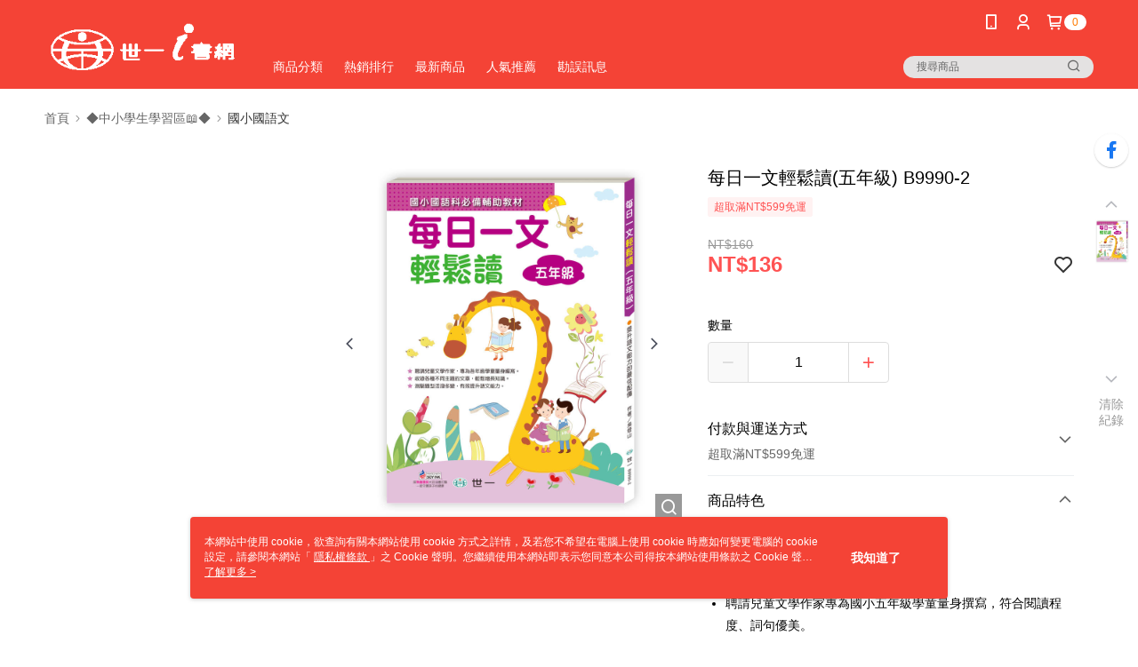

--- FILE ---
content_type: application/javascript
request_url: https://app.cdn.91app.com/global/currency-exchange-rate/currency.js
body_size: 1579
content:
(function(root) { root.nineyi = root.nineyi || {}; root.nineyi.i18n = root.nineyi.i18n || {}; root.nineyi.i18n.exchangeRates = [{"base":"TWD","date":"2025-11-26","rates":{"MYR":0.132102,"HKD":0.248427,"CNY":0.226286,"JPY":5.001183,"KRW":46.961547,"USD":0.03194,"SGD":0.041448,"AUD":0.049103,"EUR":0.027575,"GBP":0.02418,"THB":1.03006,"CAD":0.044947,"IDR":531.198858,"NZD":0.056135,"PHP":1.878449,"VND":842.462762,"MOP":0.255923,"SEK":0.303956}},{"base":"MYR","date":"2025-11-26","rates":{"TWD":7.569509,"HKD":1.880559,"CNY":1.712946,"JPY":37.858175,"KRW":355.510027,"USD":0.241779,"SGD":0.313785,"AUD":0.371751,"EUR":0.208755,"GBP":0.183074,"THB":7.796296,"CAD":0.340238,"IDR":4021.129293,"NZD":0.42502,"PHP":14.220857,"VND":6377.29336,"MOP":1.937294,"SEK":2.301486}},{"base":"HKD","date":"2025-11-26","rates":{"TWD":4.025381,"MYR":0.531755,"CNY":0.910868,"JPY":20.128065,"KRW":189.030675,"USD":0.128567,"SGD":0.166845,"AUD":0.197715,"EUR":0.110981,"GBP":0.097333,"THB":4.146364,"CAD":0.180901,"IDR":2138.333311,"NZD":0.226119,"PHP":7.560922,"VND":3391.158524,"MOP":1.030166,"SEK":1.223634}},{"base":"USD","date":"2025-11-26","rates":{"TWD":31.308802,"MYR":4.135964,"CNY":7.08475,"JPY":156.581035,"KRW":1470.309799,"HKD":7.77794,"SGD":1.29768,"AUD":1.53735,"EUR":0.86333,"GBP":0.757055,"THB":32.249933,"CAD":1.40723,"IDR":16631.2,"NZD":1.757515,"PHP":58.811978,"VND":26376.5,"MOP":8.01265,"SEK":9.51651}},{"base":"SGD","date":"2025-11-26","rates":{"TWD":24.126797,"MYR":3.187243,"CNY":5.459614,"JPY":120.633626,"KRW":1132.981121,"HKD":5.993824,"USD":0.770615,"AUD":1.184614,"EUR":0.665241,"GBP":0.583402,"THB":24.851946,"CAD":1.084367,"IDR":12816.597504,"NZD":1.354225,"PHP":45.321786,"VND":20326.124231,"MOP":6.174668,"SEK":7.33306}}]; })(this);